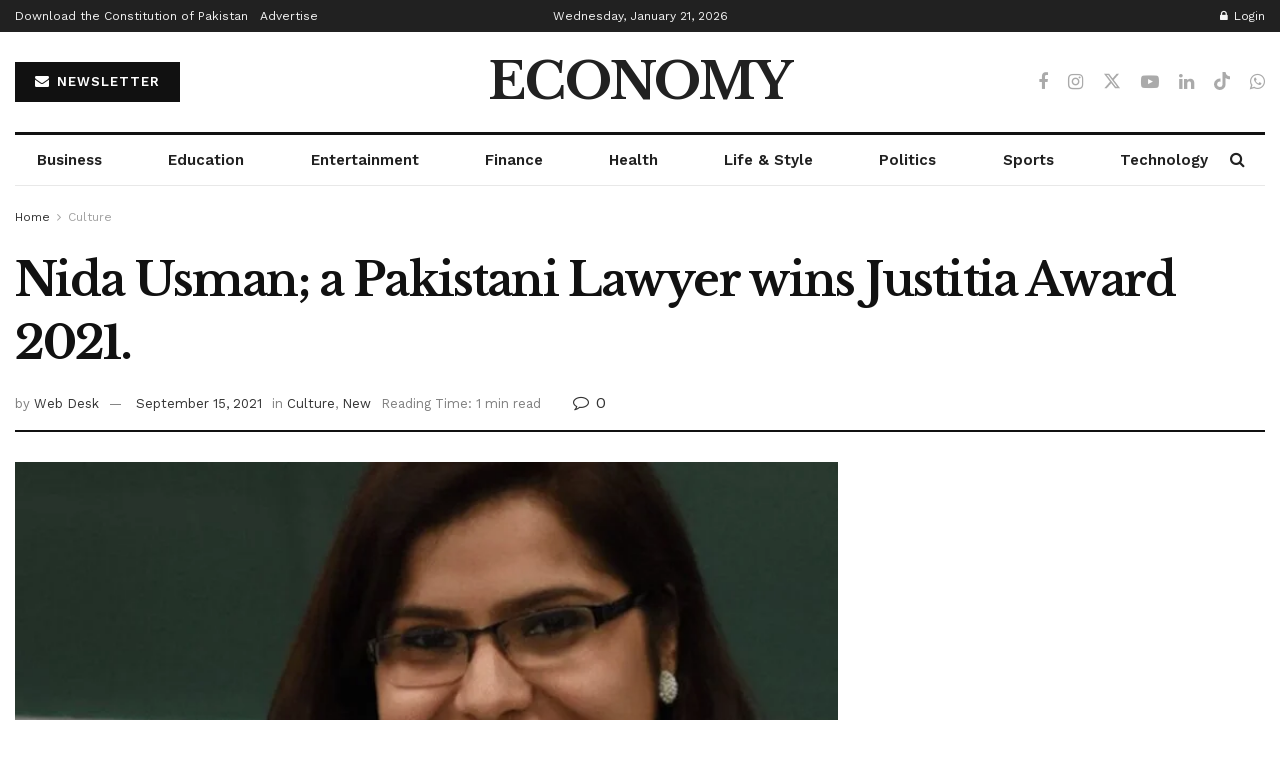

--- FILE ---
content_type: text/html; charset=utf-8
request_url: https://www.google.com/recaptcha/api2/aframe
body_size: 268
content:
<!DOCTYPE HTML><html><head><meta http-equiv="content-type" content="text/html; charset=UTF-8"></head><body><script nonce="behLWHnacRW-5x8FCAHBRw">/** Anti-fraud and anti-abuse applications only. See google.com/recaptcha */ try{var clients={'sodar':'https://pagead2.googlesyndication.com/pagead/sodar?'};window.addEventListener("message",function(a){try{if(a.source===window.parent){var b=JSON.parse(a.data);var c=clients[b['id']];if(c){var d=document.createElement('img');d.src=c+b['params']+'&rc='+(localStorage.getItem("rc::a")?sessionStorage.getItem("rc::b"):"");window.document.body.appendChild(d);sessionStorage.setItem("rc::e",parseInt(sessionStorage.getItem("rc::e")||0)+1);localStorage.setItem("rc::h",'1769031705754');}}}catch(b){}});window.parent.postMessage("_grecaptcha_ready", "*");}catch(b){}</script></body></html>